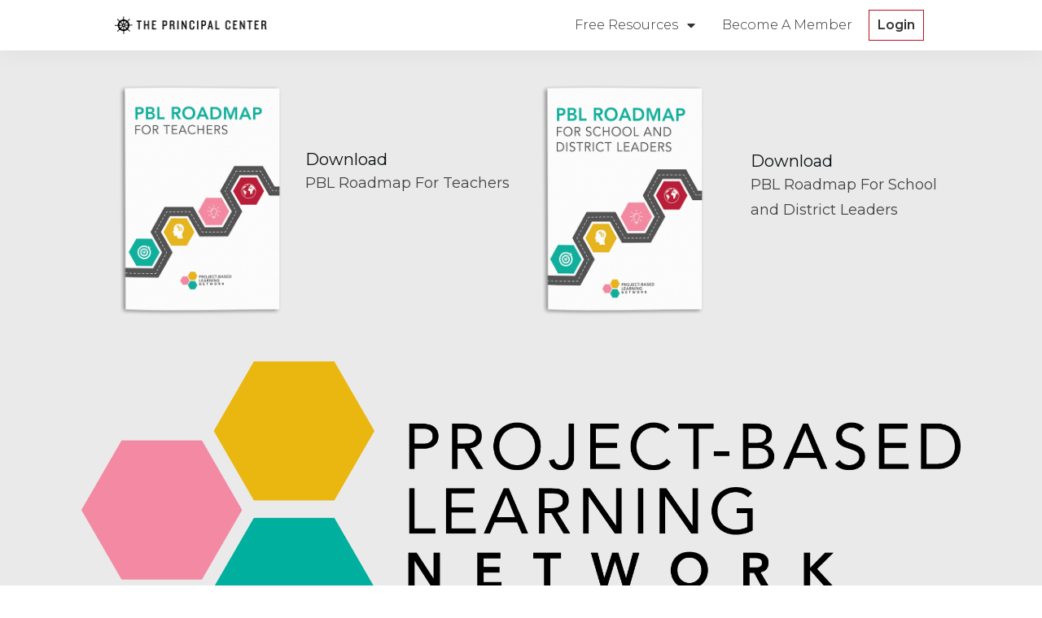

--- FILE ---
content_type: text/html; charset=UTF-8
request_url: https://forms.ontraport.com/v2.4/include/formEditor/genlightbootstrap.php?uid=p2c11978f523&formType=modal&formGUID=OPF_6d6f843a-23dd-fefa-af5f-813941ce281e&referer=https%3A%2F%2Fwww.principalcenter.com%2Fpbln%2F&formceptionID=formception-4d32d905-1307-2e31-3d99-a58d584523ed&__opv=v1
body_size: 6189
content:
<!DOCTYPE html><html><head> <!-- This page was built using ONTRApages. Create and host your pages free at ONTRApages.com or learn more about the most powerful business and marketing automation platform designed for entrepreneurs at ONTRAPORT.com --> <meta charset="utf-8"> <meta name="viewport" content="width=device-width, initial-scale=1.0"> <link rel="stylesheet" href="//optassets.ontraport.com/opt_assets/blocks/common/skeleton/css/normalize.css"> <link rel="stylesheet" href="//optassets.ontraport.com/opt_assets/blocks/common/skeleton/css/skeleton.css"> <link rel="stylesheet" href="//optassets.ontraport.com/opt_assets/blocks/common/skeleton/css/skeleton.ontraport.css"> <link rel="stylesheet" href="//optassets.ontraport.com/opt_assets/blocks/common/skeleton/css/fonts.css"> <link rel="stylesheet" href="//optassets.ontraport.com/opt_assets/blocks/common/css/wysihtml5-textalign.css"> <!--OPT-CUSTOM-HEADER-SCRIPT--><style class="theme-style">h1, .h1.h1 { font-family: Arial, sans-serif; font-size: 50px; line-height: 50px; font-weight: 100; font-style: normal; text-decoration: inherit;}h2, .h2.h2 { font-family: Arial, sans-serif; font-size: 30px; line-height: 32px; font-weight: 400; font-style: normal; text-decoration: inherit;}h3, .h3.h3 { font-family: Arial, sans-serif; font-size: 20px; line-height: 20px; font-weight: 900; font-style: normal; text-decoration: inherit;}.label.label { font-family: Arial, sans-serif; font-size: 16px; line-height: 16px; font-weight: 300; font-style: normal; text-decoration: inherit;}.button.button { font-family: Arial, sans-serif; font-size: 14px; line-height: 14px; font-weight: 600; font-style: normal; text-decoration: inherit;}.large-body-text.large-body-text { font-family: Arial, sans-serif; font-size: 18px; line-height: 24px; font-weight: 100; font-style: normal; text-decoration: inherit;}.body-text.body-text { font-family: Arial, sans-serif; font-size: 14px; line-height: 22px; font-weight: 300; font-style: normal; text-decoration: inherit;}blockquote, .blockquote { font-family: Arial, sans-serif; font-size: 14px; line-height: 22px; font-weight: 100; font-style: italic; text-decoration: inherit;}.ak.ak.ak { color: #333333;}.n.n.n { color: #ffffff;}.t.t.t { background-color: #ffffff;}.c.c.c { background-color: #333333;}.ad.ad.ad, .ad.ad.ad a { color: #ffffff; background-color: #1e88e5;}.i.i.i, .i.i.i a { color: #1e88e5; background-color: #ffffff;}.ah.ah.ah { background-color: #ffffff;}.ac.ac.ac { border-color: #333333;}.v.v { color: #333333;}.v.v.v:hover { color: #1e88e5;}.aj.aj.aj { color: #1e88e5;}.aj.aj.aj:hover { color: #333333;}hr.al.al.al, span.al.al.al, h1.al.al.al, h2.al.al.al, h3.al.al.al, p.al.al.al, .x.x.x { color: #1e88e5;}hr.al.al.al, table.al.al.al, div.al.al.al, a.al.al.al, .k.k.k { background-color: #1e88e5;}hr.al.al.al, img.al.al.al, a.al.al.al, div.al.al.al, .u.u.u { border-color: #1e88e5;}hr.w.w.w, span.w.w.w, h1.w.w.w, h2.w.w.w, h3.w.w.w, p.w.w.w, .l.l.l { color: #41baff;}hr.w.w.w, table.w.w.w, div.w.w.w, a.w.w.w, .d.d.d { background-color: #41baff;}hr.w.w.w, img.w.w.w, a.w.w.w, div.w.w.w, .h.h.h { border-color: #41baff;}hr.ao.ao.ao, span.ao.ao.ao, h1.ao.ao.ao, h2.ao.ao.ao, h3.ao.ao.ao, p.ao.ao.ao, .af.af.af { color: #333333;}hr.ao.ao.ao, table.ao.ao.ao, div.ao.ao.ao, a.ao.ao.ao, .q.q.q { background-color: #333333;}hr.ao.ao.ao, img.ao.ao.ao, a.ao.ao.ao, div.ao.ao.ao, .aa.aa.aa { border-color: #333333;}hr.an.an.an, span.an.an.an, h1.an.an.an, h2.an.an.an, h3.an.an.an, p.an.an.an, .ae.ae.ae { color: #ffffff;}hr.an.an.an, table.an.an.an, div.an.an.an, a.an.an.an, .p.p.p { background-color: #ffffff;}hr.an.an.an, img.an.an.an, a.an.an.an, div.an.an.an, .z.z.z { border-color: #ffffff;}hr.am.am.am, span.am.am.am, h1.am.am.am, h2.am.am.am, h3.am.am.am, p.am.am.am, .ab.ab.ab { color: #ffffff;}hr.am.am.am, table.am.am.am, div.am.am.am, a.am.am.am, .o.o.o { background-color: #ffffff;}hr.am.am.am, img.am.am.am, a.am.am.am, div.am.am.am, .y.y.y { border-color: #ffffff;}a { color: #1e88e5; text-decoration: none;}a:hover { text-decoration: underline;}.spacing { padding-top: 20px; padding-bottom: 20px;}@media only screen and (max-width: 540px) {}.spacing { padding-top: 20px; padding-bottom: 20px;}</style><style class="block-theme-css">.a .ak.ak.ak { color: #333333;}.a .n.n.n { color: #ffffff;}.a .t.t.t { background-color: #ffffff;}.a .c.c.c { background-color: #333333;}.a .ad.ad.ad,.a .ad.ad.ad a { color: #ffffff; background-color: #1e88e5;}.a .i.i.i,.a .i.i.i a { color: #1e88e5; background-color: #ffffff;}.a .ah.ah.ah { background-color: #ffffff;}.a .ac.ac.ac { border-color: #333333;}.a .v.v.v { color: #333333;}.a .v.v.v:hover { color: #1e88e5;}.a .aj.aj.aj { color: #1e88e5;}.a .aj.aj.aj:hover { color: #333333;}.a hr.al.al.al,.a span.al.al.al,.a h1.al.al.al,.a h2.al.al.al,.a h3.al.al.al,.a p.al.al.al,.a .x.x.x { color: #1e88e5;}.a hr.al.al.al,.a table.al.al.al,.a div.al.al.al,.a a.al.al.al,.a .k.k.k { background-color: #1e88e5;}.a hr.al.al.al,.a img.al.al.al,.a a.al.al.al,.a div.al.al.al,.a .u.u.u { border-color: #1e88e5;}.a hr.w.w.w,.a span.w.w.w,.a h1.w.w.w,.a h2.w.w.w,.a h3.w.w.w,.a p.w.w.w,.a .l.l.l { color: #41baff;}.a hr.w.w.w,.a table.w.w.w,.a div.w.w.w,.a a.w.w.w,.a .d.d.d { background-color: #41baff;}.a hr.w.w.w,.a img.w.w.w,.a a.w.w.w,.a div.w.w.w,.a .h.h.h { border-color: #41baff;}.a hr.ao.ao.ao,.a span.ao.ao.ao,.a h1.ao.ao.ao,.a h2.ao.ao.ao,.a h3.ao.ao.ao,.a p.ao.ao.ao,.a .af.af.af { color: #333333;}.a hr.ao.ao.ao,.a table.ao.ao.ao,.a div.ao.ao.ao,.a a.ao.ao.ao,.a .q.q.q { background-color: #333333;}.a hr.ao.ao.ao,.a img.ao.ao.ao,.a a.ao.ao.ao,.a div.ao.ao.ao,.a .aa.aa.aa { border-color: #333333;}.a hr.an.an.an,.a span.an.an.an,.a h1.an.an.an,.a h2.an.an.an,.a h3.an.an.an,.a p.an.an.an,.a .ae.ae.ae { color: #ffffff;}.a hr.an.an.an,.a table.an.an.an,.a div.an.an.an,.a a.an.an.an,.a .p.p.p { background-color: #ffffff;}.a hr.an.an.an,.a img.an.an.an,.a a.an.an.an,.a div.an.an.an,.a .z.z.z { border-color: #ffffff;}.a hr.am.am.am,.a span.am.am.am,.a h1.am.am.am,.a h2.am.am.am,.a h3.am.am.am,.a p.am.am.am,.a .ab.ab.ab { color: #ffffff;}.a hr.am.am.am,.a table.am.am.am,.a div.am.am.am,.a a.am.am.am,.a .o.o.o { background-color: #ffffff;}.a hr.am.am.am,.a img.am.am.am,.a a.am.am.am,.a div.am.am.am,.a .y.y.y { border-color: #ffffff;}.a a { color: #1e88e5; text-decoration: none;}.a a:hover { text-decoration: underline;}</style><link rel="dns-prefetch" href="//ajax.googleapis.com"><link rel="dns-prefetch" href="https://optassets.ontraport.com"><link rel="dns-prefetch" href="//app.ontraport.com"><link rel="dns-prefetch" href="//optassets.ontraport.com"><link rel="dns-prefetch" href="https://forms.ontraport.com"></head><body>
    <script type='text/javascript'>

        window.isONTRAform = ( function(){

             var isIE = function () {
                     var myNav = navigator.userAgent.toLowerCase();
                     return (myNav.indexOf('msie') != -1) ? parseInt(myNav.split('msie')[1]) : false;
                 }();

             var utils = {

                    'DOMReady': function(a,b,c){
                        b=document,
                        c='addEventListener';
                        b[c]? b[c]('DOMContentLoaded',a,false) : window.attachEvent('onload',a)
                    },

                    'throttle': function( func, wait, options ) {
                        var context, args, result,
                            timeout = null,
                            previous = 0;

                        options || ( options = {} );

                        var later = function(){
                            previous = ( options.leading === false ) ? 0 : +new Date;
                            timeout = null;
                            result = func.apply( context, args );
                            if ( !timeout ) {
                                context = args = null;
                            }
                        };

                        return function(){
                            var now = +new Date;

                            if ( !previous && ( options.leading === false ) ) {
                                previous = now;
                            }

                            var remaining = ( wait - ( now - previous ) );
                            context = this;
                            args = arguments;

                            if ( ( remaining <= 0 ) || ( remaining > wait ) ) {
                                if ( timeout ) {
                                    clearTimeout( timeout );
                                    timeout = null;
                                }

                                previous = now;
                                result = func.apply( context, args );

                                if ( !timeout ) {
                                    context = args = null;
                                } else if ( !timeout &&  ( options.trailing !== false ) ) {
                                    timeout = setTimeout( later, remaining );
                                }
                            }

                            return result;
                        };
                    },

                    getDocumentHeight: function(){
                        var body = document.body,
                            html = document.documentElement,
                            possibleRet = Math.max( body.scrollHeight, body.offsetHeight );

                        if ( 'modal' !== 'embed' ) {
                            if ( html.scrollHeight > 0 ) {
                                if ( html.scrollHeight < possibleRet ) {
                                    possibleRet = html.scrollHeight;
                                }
                            }

                            if( isIE <= 10 ){
                                //IE calculates offset height differently than all other browsers so use the body.
								if ( body.offsetHeight > 0 ) {
                                    if ( body.offsetHeight < possibleRet ) {
                                        possibleRet = body.offsetHeight;
                                    }
                                }

                            } else {
                                if ( html.offsetHeight > 0 ) {
                                    if ( html.offsetHeight < possibleRet ) {
                                        possibleRet = html.offsetHeight;
                                    }
                                }
                            }
                        }

                       return possibleRet;
                    },

                    addListener: function( element, ev, handler ) {
                        if ( element.addEventListener ) {
                            element.addEventListener( ev, handler );
                        } else if ( element.attachEvent ) {
                            element.attachEvent( 'on' + ev, handler );
                        }
                    },

                    post: function( obj ) {


                        obj._serverData = {
                            'formUID': 'p2c11978f523',
                            'formType': 'modal',
                            'formGUID': 'OPF_6d6f843a-23dd-fefa-af5f-813941ce281e',
                            'formObjectTypeID': '0',
                            'formWidth': '450px',
                            'formHeight': '283',
                            'borderActive': '1',
                            'borderSize': '0px',
                            'borderColor': '#000000'
                        };

                        if( 0 ) {
                            console.log('ONTRAform Child post message '+'https://www.principalcenter.com/pbln/');
                            console.log( obj );
                        }
                        if( isIE <= 9 ){
                             obj = encodeURIComponent( JSON.stringify( obj ) );
                        }
                        window.postMessage && window.parent && window.parent.postMessage( obj, 'https://www.principalcenter.com/pbln/' );
                    }
                },

                eventHandlers = {
                    resize: function(){
	                    setTimeout( function(){
	                        utils.post( {
	                            'type': 'resize',
	                            'formHeight': utils.getDocumentHeight()
	                        } );
                        }, 700);
                    }
                };

            eventHandlers.throttledResize = utils.throttle( eventHandlers.resize, 500 );

            utils.post( {
                'type': 'init'
            } );

            utils.DOMReady( function(){
                utils.post( {
                    'type': 'domReady'
                } );
            } );

            windowOnLoad = function() {

                eventHandlers.resize();
                utils.addListener( window, 'resize', eventHandlers.throttledResize );

                setTimeout( function(){
                    utils.post( {
                        'type': 'windowLoad'
                    } );
                }, 1 );

                document.body.setAttribute( 'data-opf-resize', true);

                //on any input change, trigger resize.
                $( document.body ).on( 'change', ':input', eventHandlers.throttledResize );


            }

            utils.addListener( window, 'load', windowOnLoad );

            //load callback backup, for unknown reasons chrome won't always fire iframe load callbacks when there are
            //more than one iframe imbedded on a page.
            var timer = setInterval( function () {

                // Check if loading is complete
                if ( document.readyState == 'complete' ) {
                    if( !document.body.getAttribute( 'data-opf-resize' ) ) {
                        windowOnLoad();
                    }
                    clearInterval( timer );
                    return;
                }

            }, 250);

            return {
                'utils': utils,
                'post': utils.post,
                'events': eventHandlers,
                'formUID': 'p2c11978f523',
                'formGUID': 'OPF_6d6f843a-23dd-fefa-af5f-813941ce281e',
                'object_type_id': '0',
                'formceptionID': 'formception-4d32d905-1307-2e31-3d99-a58d584523ed',
                'viaLPID': '',
                'preventRememberFields': ''
            };
        } )();</script> <div class="opt-container" opt-id="template-background" opt-type="background" style="background-color: rgb(255, 255, 255); background-image: none;" opt-options="[&quot;backgrounds&quot;]" opt-alias="background"><div><div class="row a opt-page-size-mobile" opt-id="8aeafa20-b9c8-7089-c47a-1498e0213bb2" opt-type="block" opt-block-type-id="10" opt-block-style-id="130" data-original-classes="row a"><div class="block-style"><style class="block-css">.e { display: none;} .ai { display: inline;} .j { margin-right: 5px; position: relative; top: -1px;} .r { margin-bottom: 25px;} .s { margin-bottom: 0;} .f { display: inline-block; margin-right: 1%; width: 35%; vertical-align: top;} .g { display: inline;} .b { display: inline-block;} .m input[type="email"], .m input[type="number"], .m input[type="search"], .m input[type="text"], .m input[type="tel"], .m input[type="url"], .m input[type="password"], .m input[type="date"], .m textarea,.m select { width: 100%; display: inline-block;} .ag label { word-wrap: break-word;} .m input[type="submit"].button-style { padding: 0 20px; border-radius: 3px; text-decoration: none; letter-spacing: inherit; text-transform: none; border: 0; height: 38px; line-height: 1; text-overflow: ellipsis; overflow: hidden; white-space: nowrap; vertical-align: middle; -webkit-transition: opacity .4s ease-in-out; transition: opacity .4s ease-in-out;}.m input[type="submit"].button-style:hover { opacity: .9;} @media (max-width: 1200px) { .block-style-130__columns.block-style-130__columns { text-align: center; width: 100%; } .f { width: 24%; }} @media (max-width: 549px) { .f { width: 100%; } }.opt-page-size-mobile .f { width: 100%;} </style> <div class="block-wrapper block-style-130 t spacing" style="background-color: rgb(239, 239, 239); background-image: none;"> <div class="container"> <div class="m"> <div class="row"> <div class="six columns block-style-130__columns"> <div class="r ak" opt-char-limit="null"><br><span class="large-body-text"><b>Enter your first name &amp; email, then click "Download"</b></span></div> </div> <div class="six columns block-style-130__columns"> <form role="form" accept-charset="UTF-8" method="post" action="https://forms.ontraport.com/v2.4/form_processor.php?lpid=&light_form_id=523" class="s opt-center" data-opf-watch-submit="true" name="opfFormTrigger-f1572f1a-d4c6-a47f-bd3b-0dfb291f75c2" id="opfFormTrigger-f1572f1a-d4c6-a47f-bd3b-0dfb291f75c2" target="opfFormTrigger-f1572f1a-d4c6-a47f-bd3b-0dfb291f75c2"> <div class="g"> <div class="f"> <label class="ak label e" for="firstname" opt-for="firstname-input">First Name</label> <input class="ah" type="text" name="firstname" id="firstname" placeholder="First Name"> </div> <div class="f"> <label class="ak label e" for="email" opt-for="email-input">Email</label> <input class="ah" type="email" name="email" id="email" placeholder="Email" required="required"> </div> </div> <div class="b"> <input type="submit" value="Download »" class="button button-style ad" style="background-color: rgb(0, 175, 157);"> </div> <span style="display: none;"><input name="mopsbbk" type="hidden" value="3D59A9D048E0C62BA006CAE0:76785CAE7E616212BDFABE8D"/>
<input name="mopbelg" type="hidden" value="0184568:B821E2FD981D033032979C48:BE451E2F0BE35326D3B95AF2"/>
<input name="uid" type="hidden" value="p2c11978f523"/>
<input name="afft_" type="hidden" value=""/>
<input name="aff_" type="hidden" value=""/>
<input name="sess_" type="hidden" value=""/>
<input name="ref_" type="hidden" value=""/>
<input name="own_" type="hidden" value=""/>
<input name="oprid" type="hidden" value=""/>
<input name="contact_id" type="hidden" value=""/>
<input name="utm_source" type="hidden" value=""/>
<input name="utm_medium" type="hidden" value=""/>
<input name="utm_term" type="hidden" value=""/>
<input name="utm_content" type="hidden" value=""/>
<input name="utm_campaign" type="hidden" value=""/>
<input name="referral_page" type="hidden" value=""/>
<input name="_op_gclid" type="hidden" value=""/>
<input name="_op_gcid" type="hidden" value=""/>
<input name="_op_gsid" type="hidden" value=""/>
<input name="_op_gsn" type="hidden" value=""/>
<input name="_fbc" type="hidden" value=""/>
<input name="_fbp" type="hidden" value=""/>
<input name="_op_li_fat_id" type="hidden" value=""/></span> </form><iframe style="display:none !important;" name="opfFormTrigger-f1572f1a-d4c6-a47f-bd3b-0dfb291f75c2"></iframe> </div> </div> </div> </div> </div> </div></div></div> <!--OPT-AD-BLOCK-HERE--> </div> <script src="//ajax.googleapis.com/ajax/libs/jquery/1.7.1/jquery.min.js"></script> <script class="opt-page-script" type="text/javascript" src="https://optassets.ontraport.com/opt_assets/blocks/common/jQueryPageBackgroundPro/js/libs/underscore.js"></script> <span style="display: none;" class="opt-form-scripts">
<script src="https://ajax.googleapis.com/ajax/libs/jqueryui/1.12.1/jquery-ui.min.js"></script>
<link href="//ajax.googleapis.com/ajax/libs/jqueryui/1.12.1/themes/smoothness/jquery-ui.min.css" rel="stylesheet" type="text/css">

<link href="https://forms.ontraport.com/formeditor/formeditor/css/form.default.css" rel="stylesheet" type="text/css">
<link href="https://forms.ontraport.com/v2.4/include/minify/?g=moonrayCSS" rel="stylesheet" type="text/css">

<script src="https://forms.ontraport.com/v2.4/include/minify/?g=genjs-v3"></script>
<script type="text/javascript">
$(document).ready(function(){

    var effectType = ( document.body.getAttribute( 'opt-version' ) === '3' ) ? 'opt-v3' : 'ontraport-default';

  jQuery('form')
    .moonraySmartForm()
    .formConditions({
        processorMutator: function( condition, rulesResult ) {
            if( rulesResult && condition['tru'] != undefined ) {
                this._processOutcomes( condition['tru'], true );
            //this should work for all cart / payment related conditions
            }
            else if( rulesResult == false && condition['fal'] != undefined ){
                this._processOutcomes( condition['fal'], false);
                //just invert
            }
            else if(rulesResult == false){
                this._processOutcomes( condition['tru'], false);
            }
        },
        outcomeActionMutator: function( outcome, rulesResult ) {
            var ret = outcome.action;
            //invert only if its a show
            if( rulesResult === false ){
                //if its a string filp the result. tax and shipping rules sets are funcs
                if( $.type( outcome.action ) == 'string' ) {
                    if( outcome.action == 'show'){
                        ret = 'hide';
                    }
                    else{
                        ret = null;
                    }
                }
            }
            return ret;
        },
        inputEvent: 'blur change',
        conditions: []
    })
    .validator({
      errorClass: 'moonray-form-state-error',
      messageClass: 'moonray-form-error-message moonray-form-state-error',
      offset: [ 0, 13 ],
      errorInputEvent: 'blur',
      inputEvent: 'blur',
      effect: effectType
    })

    var currencySettings = {"currency":{"currency_code":"USD","currency_descr":"U.S. Dollar (USD)","currency_symbol":"$","decimals":2},"currency_format":"symbol-left","number_format":"comma-decimal"};
    $( 'ontraport-product-grid' ).attr( 'currency-settings', JSON.stringify( currencySettings ) );
})

</script></span> <script type="text/javascript" class="opt-page-script opt-form-scripts" src="https://optassets.ontraport.com/opt_assets/blocks/common/jQueryCloneVal/jquery-cloneVal.js"></script> <script src="//app.ontraport.com/js/globalize/globalize.js"></script> <span style="display: none;">[bot_catcher]</span> <!--OPT-CUSTOM-FOOTER-SCRIPT--><script> </script><script type='text/javascript' src='https://app.ontraport.com/js/ontraport/opt_assets/drivers/opf.js' async='true'></script></body></html>

--- FILE ---
content_type: text/html; charset=UTF-8
request_url: https://forms.ontraport.com/v2.4/include/formEditor/genlightbootstrap.php?uid=p2c11978f524&formType=modal&formGUID=OPF_e84f8a28-4712-6f6b-84fe-7ae972e0d921&referer=https%3A%2F%2Fwww.principalcenter.com%2Fpbln%2F&formceptionID=formception-4d32d905-1307-2e31-3d99-a58d584523ed&__opv=v1
body_size: 6196
content:
<!DOCTYPE html><html><head> <!-- This page was built using ONTRApages. Create and host your pages free at ONTRApages.com or learn more about the most powerful business and marketing automation platform designed for entrepreneurs at ONTRAPORT.com --> <meta charset="utf-8"> <meta name="viewport" content="width=device-width, initial-scale=1.0"> <link rel="stylesheet" href="//optassets.ontraport.com/opt_assets/blocks/common/skeleton/css/normalize.css"> <link rel="stylesheet" href="//optassets.ontraport.com/opt_assets/blocks/common/skeleton/css/skeleton.css"> <link rel="stylesheet" href="//optassets.ontraport.com/opt_assets/blocks/common/skeleton/css/skeleton.ontraport.css"> <link rel="stylesheet" href="//optassets.ontraport.com/opt_assets/blocks/common/skeleton/css/fonts.css"> <link rel="stylesheet" href="//optassets.ontraport.com/opt_assets/blocks/common/css/wysihtml5-textalign.css"> <!--OPT-CUSTOM-HEADER-SCRIPT--><style class="theme-style">h1, .h1.h1 { font-family: Arial, sans-serif; font-size: 50px; line-height: 50px; font-weight: 100; font-style: normal; text-decoration: inherit;}h2, .h2.h2 { font-family: Arial, sans-serif; font-size: 30px; line-height: 32px; font-weight: 400; font-style: normal; text-decoration: inherit;}h3, .h3.h3 { font-family: Arial, sans-serif; font-size: 20px; line-height: 20px; font-weight: 900; font-style: normal; text-decoration: inherit;}.label.label { font-family: Arial, sans-serif; font-size: 16px; line-height: 16px; font-weight: 300; font-style: normal; text-decoration: inherit;}.button.button { font-family: Arial, sans-serif; font-size: 14px; line-height: 14px; font-weight: 600; font-style: normal; text-decoration: inherit;}.large-body-text.large-body-text { font-family: Arial, sans-serif; font-size: 18px; line-height: 24px; font-weight: 100; font-style: normal; text-decoration: inherit;}.body-text.body-text { font-family: Arial, sans-serif; font-size: 14px; line-height: 22px; font-weight: 300; font-style: normal; text-decoration: inherit;}blockquote, .blockquote { font-family: Arial, sans-serif; font-size: 14px; line-height: 22px; font-weight: 100; font-style: italic; text-decoration: inherit;}.ak.ak.ak { color: #333333;}.n.n.n { color: #ffffff;}.t.t.t { background-color: #ffffff;}.c.c.c { background-color: #333333;}.ad.ad.ad, .ad.ad.ad a { color: #ffffff; background-color: #1e88e5;}.i.i.i, .i.i.i a { color: #1e88e5; background-color: #ffffff;}.ah.ah.ah { background-color: #ffffff;}.ac.ac.ac { border-color: #333333;}.v.v { color: #333333;}.v.v.v:hover { color: #1e88e5;}.aj.aj.aj { color: #1e88e5;}.aj.aj.aj:hover { color: #333333;}hr.al.al.al, span.al.al.al, h1.al.al.al, h2.al.al.al, h3.al.al.al, p.al.al.al, .x.x.x { color: #1e88e5;}hr.al.al.al, table.al.al.al, div.al.al.al, a.al.al.al, .k.k.k { background-color: #1e88e5;}hr.al.al.al, img.al.al.al, a.al.al.al, div.al.al.al, .u.u.u { border-color: #1e88e5;}hr.w.w.w, span.w.w.w, h1.w.w.w, h2.w.w.w, h3.w.w.w, p.w.w.w, .l.l.l { color: #41baff;}hr.w.w.w, table.w.w.w, div.w.w.w, a.w.w.w, .d.d.d { background-color: #41baff;}hr.w.w.w, img.w.w.w, a.w.w.w, div.w.w.w, .h.h.h { border-color: #41baff;}hr.ao.ao.ao, span.ao.ao.ao, h1.ao.ao.ao, h2.ao.ao.ao, h3.ao.ao.ao, p.ao.ao.ao, .af.af.af { color: #333333;}hr.ao.ao.ao, table.ao.ao.ao, div.ao.ao.ao, a.ao.ao.ao, .q.q.q { background-color: #333333;}hr.ao.ao.ao, img.ao.ao.ao, a.ao.ao.ao, div.ao.ao.ao, .aa.aa.aa { border-color: #333333;}hr.an.an.an, span.an.an.an, h1.an.an.an, h2.an.an.an, h3.an.an.an, p.an.an.an, .ae.ae.ae { color: #ffffff;}hr.an.an.an, table.an.an.an, div.an.an.an, a.an.an.an, .p.p.p { background-color: #ffffff;}hr.an.an.an, img.an.an.an, a.an.an.an, div.an.an.an, .z.z.z { border-color: #ffffff;}hr.am.am.am, span.am.am.am, h1.am.am.am, h2.am.am.am, h3.am.am.am, p.am.am.am, .ab.ab.ab { color: #ffffff;}hr.am.am.am, table.am.am.am, div.am.am.am, a.am.am.am, .o.o.o { background-color: #ffffff;}hr.am.am.am, img.am.am.am, a.am.am.am, div.am.am.am, .y.y.y { border-color: #ffffff;}a { color: #1e88e5; text-decoration: none;}a:hover { text-decoration: underline;}.spacing { padding-top: 20px; padding-bottom: 20px;}@media only screen and (max-width: 540px) {}.spacing { padding-top: 20px; padding-bottom: 20px;}</style><style class="block-theme-css">.a .ak.ak.ak { color: #333333;}.a .n.n.n { color: #ffffff;}.a .t.t.t { background-color: #ffffff;}.a .c.c.c { background-color: #333333;}.a .ad.ad.ad,.a .ad.ad.ad a { color: #ffffff; background-color: #1e88e5;}.a .i.i.i,.a .i.i.i a { color: #1e88e5; background-color: #ffffff;}.a .ah.ah.ah { background-color: #ffffff;}.a .ac.ac.ac { border-color: #333333;}.a .v.v.v { color: #333333;}.a .v.v.v:hover { color: #1e88e5;}.a .aj.aj.aj { color: #1e88e5;}.a .aj.aj.aj:hover { color: #333333;}.a hr.al.al.al,.a span.al.al.al,.a h1.al.al.al,.a h2.al.al.al,.a h3.al.al.al,.a p.al.al.al,.a .x.x.x { color: #1e88e5;}.a hr.al.al.al,.a table.al.al.al,.a div.al.al.al,.a a.al.al.al,.a .k.k.k { background-color: #1e88e5;}.a hr.al.al.al,.a img.al.al.al,.a a.al.al.al,.a div.al.al.al,.a .u.u.u { border-color: #1e88e5;}.a hr.w.w.w,.a span.w.w.w,.a h1.w.w.w,.a h2.w.w.w,.a h3.w.w.w,.a p.w.w.w,.a .l.l.l { color: #41baff;}.a hr.w.w.w,.a table.w.w.w,.a div.w.w.w,.a a.w.w.w,.a .d.d.d { background-color: #41baff;}.a hr.w.w.w,.a img.w.w.w,.a a.w.w.w,.a div.w.w.w,.a .h.h.h { border-color: #41baff;}.a hr.ao.ao.ao,.a span.ao.ao.ao,.a h1.ao.ao.ao,.a h2.ao.ao.ao,.a h3.ao.ao.ao,.a p.ao.ao.ao,.a .af.af.af { color: #333333;}.a hr.ao.ao.ao,.a table.ao.ao.ao,.a div.ao.ao.ao,.a a.ao.ao.ao,.a .q.q.q { background-color: #333333;}.a hr.ao.ao.ao,.a img.ao.ao.ao,.a a.ao.ao.ao,.a div.ao.ao.ao,.a .aa.aa.aa { border-color: #333333;}.a hr.an.an.an,.a span.an.an.an,.a h1.an.an.an,.a h2.an.an.an,.a h3.an.an.an,.a p.an.an.an,.a .ae.ae.ae { color: #ffffff;}.a hr.an.an.an,.a table.an.an.an,.a div.an.an.an,.a a.an.an.an,.a .p.p.p { background-color: #ffffff;}.a hr.an.an.an,.a img.an.an.an,.a a.an.an.an,.a div.an.an.an,.a .z.z.z { border-color: #ffffff;}.a hr.am.am.am,.a span.am.am.am,.a h1.am.am.am,.a h2.am.am.am,.a h3.am.am.am,.a p.am.am.am,.a .ab.ab.ab { color: #ffffff;}.a hr.am.am.am,.a table.am.am.am,.a div.am.am.am,.a a.am.am.am,.a .o.o.o { background-color: #ffffff;}.a hr.am.am.am,.a img.am.am.am,.a a.am.am.am,.a div.am.am.am,.a .y.y.y { border-color: #ffffff;}.a a { color: #1e88e5; text-decoration: none;}.a a:hover { text-decoration: underline;}</style><link rel="dns-prefetch" href="//ajax.googleapis.com"><link rel="dns-prefetch" href="https://optassets.ontraport.com"><link rel="dns-prefetch" href="//app.ontraport.com"><link rel="dns-prefetch" href="//optassets.ontraport.com"><link rel="dns-prefetch" href="https://forms.ontraport.com"></head><body>
    <script type='text/javascript'>

        window.isONTRAform = ( function(){

             var isIE = function () {
                     var myNav = navigator.userAgent.toLowerCase();
                     return (myNav.indexOf('msie') != -1) ? parseInt(myNav.split('msie')[1]) : false;
                 }();

             var utils = {

                    'DOMReady': function(a,b,c){
                        b=document,
                        c='addEventListener';
                        b[c]? b[c]('DOMContentLoaded',a,false) : window.attachEvent('onload',a)
                    },

                    'throttle': function( func, wait, options ) {
                        var context, args, result,
                            timeout = null,
                            previous = 0;

                        options || ( options = {} );

                        var later = function(){
                            previous = ( options.leading === false ) ? 0 : +new Date;
                            timeout = null;
                            result = func.apply( context, args );
                            if ( !timeout ) {
                                context = args = null;
                            }
                        };

                        return function(){
                            var now = +new Date;

                            if ( !previous && ( options.leading === false ) ) {
                                previous = now;
                            }

                            var remaining = ( wait - ( now - previous ) );
                            context = this;
                            args = arguments;

                            if ( ( remaining <= 0 ) || ( remaining > wait ) ) {
                                if ( timeout ) {
                                    clearTimeout( timeout );
                                    timeout = null;
                                }

                                previous = now;
                                result = func.apply( context, args );

                                if ( !timeout ) {
                                    context = args = null;
                                } else if ( !timeout &&  ( options.trailing !== false ) ) {
                                    timeout = setTimeout( later, remaining );
                                }
                            }

                            return result;
                        };
                    },

                    getDocumentHeight: function(){
                        var body = document.body,
                            html = document.documentElement,
                            possibleRet = Math.max( body.scrollHeight, body.offsetHeight );

                        if ( 'modal' !== 'embed' ) {
                            if ( html.scrollHeight > 0 ) {
                                if ( html.scrollHeight < possibleRet ) {
                                    possibleRet = html.scrollHeight;
                                }
                            }

                            if( isIE <= 10 ){
                                //IE calculates offset height differently than all other browsers so use the body.
								if ( body.offsetHeight > 0 ) {
                                    if ( body.offsetHeight < possibleRet ) {
                                        possibleRet = body.offsetHeight;
                                    }
                                }

                            } else {
                                if ( html.offsetHeight > 0 ) {
                                    if ( html.offsetHeight < possibleRet ) {
                                        possibleRet = html.offsetHeight;
                                    }
                                }
                            }
                        }

                       return possibleRet;
                    },

                    addListener: function( element, ev, handler ) {
                        if ( element.addEventListener ) {
                            element.addEventListener( ev, handler );
                        } else if ( element.attachEvent ) {
                            element.attachEvent( 'on' + ev, handler );
                        }
                    },

                    post: function( obj ) {


                        obj._serverData = {
                            'formUID': 'p2c11978f524',
                            'formType': 'modal',
                            'formGUID': 'OPF_e84f8a28-4712-6f6b-84fe-7ae972e0d921',
                            'formObjectTypeID': '0',
                            'formWidth': '450px',
                            'formHeight': '283',
                            'borderActive': '1',
                            'borderSize': '0px',
                            'borderColor': '#000000'
                        };

                        if( 0 ) {
                            console.log('ONTRAform Child post message '+'https://www.principalcenter.com/pbln/');
                            console.log( obj );
                        }
                        if( isIE <= 9 ){
                             obj = encodeURIComponent( JSON.stringify( obj ) );
                        }
                        window.postMessage && window.parent && window.parent.postMessage( obj, 'https://www.principalcenter.com/pbln/' );
                    }
                },

                eventHandlers = {
                    resize: function(){
	                    setTimeout( function(){
	                        utils.post( {
	                            'type': 'resize',
	                            'formHeight': utils.getDocumentHeight()
	                        } );
                        }, 700);
                    }
                };

            eventHandlers.throttledResize = utils.throttle( eventHandlers.resize, 500 );

            utils.post( {
                'type': 'init'
            } );

            utils.DOMReady( function(){
                utils.post( {
                    'type': 'domReady'
                } );
            } );

            windowOnLoad = function() {

                eventHandlers.resize();
                utils.addListener( window, 'resize', eventHandlers.throttledResize );

                setTimeout( function(){
                    utils.post( {
                        'type': 'windowLoad'
                    } );
                }, 1 );

                document.body.setAttribute( 'data-opf-resize', true);

                //on any input change, trigger resize.
                $( document.body ).on( 'change', ':input', eventHandlers.throttledResize );


            }

            utils.addListener( window, 'load', windowOnLoad );

            //load callback backup, for unknown reasons chrome won't always fire iframe load callbacks when there are
            //more than one iframe imbedded on a page.
            var timer = setInterval( function () {

                // Check if loading is complete
                if ( document.readyState == 'complete' ) {
                    if( !document.body.getAttribute( 'data-opf-resize' ) ) {
                        windowOnLoad();
                    }
                    clearInterval( timer );
                    return;
                }

            }, 250);

            return {
                'utils': utils,
                'post': utils.post,
                'events': eventHandlers,
                'formUID': 'p2c11978f524',
                'formGUID': 'OPF_e84f8a28-4712-6f6b-84fe-7ae972e0d921',
                'object_type_id': '0',
                'formceptionID': 'formception-4d32d905-1307-2e31-3d99-a58d584523ed',
                'viaLPID': '',
                'preventRememberFields': ''
            };
        } )();</script> <div class="opt-container" opt-id="template-background" opt-type="background" style="background-color: rgb(255, 255, 255); background-image: none;" opt-options="[&quot;backgrounds&quot;]" opt-alias="background"><div><div class="row a opt-page-size-mobile" opt-id="8aeafa20-b9c8-7089-c47a-1498e0213bb2" opt-type="block" opt-block-type-id="10" opt-block-style-id="130" data-original-classes="row a"><div class="block-style"><style class="block-css">.e { display: none;} .ai { display: inline;} .j { margin-right: 5px; position: relative; top: -1px;} .r { margin-bottom: 25px;} .s { margin-bottom: 0;} .f { display: inline-block; margin-right: 1%; width: 35%; vertical-align: top;} .g { display: inline;} .b { display: inline-block;} .m input[type="email"], .m input[type="number"], .m input[type="search"], .m input[type="text"], .m input[type="tel"], .m input[type="url"], .m input[type="password"], .m input[type="date"], .m textarea,.m select { width: 100%; display: inline-block;} .ag label { word-wrap: break-word;} .m input[type="submit"].button-style { padding: 0 20px; border-radius: 3px; text-decoration: none; letter-spacing: inherit; text-transform: none; border: 0; height: 38px; line-height: 1; text-overflow: ellipsis; overflow: hidden; white-space: nowrap; vertical-align: middle; -webkit-transition: opacity .4s ease-in-out; transition: opacity .4s ease-in-out;}.m input[type="submit"].button-style:hover { opacity: .9;} @media (max-width: 1200px) { .block-style-130__columns.block-style-130__columns { text-align: center; width: 100%; } .f { width: 24%; }} @media (max-width: 549px) { .f { width: 100%; } }.opt-page-size-mobile .f { width: 100%;} </style> <div class="block-wrapper block-style-130 t spacing" style="background-color: rgb(239, 239, 239); background-image: none;"> <div class="container"> <div class="m"> <div class="row"> <div class="six columns block-style-130__columns"> <div class="r ak" opt-char-limit="null"><br><span class="large-body-text"><b>Enter your first name &amp; email, then click "Download"</b></span></div> </div> <div class="six columns block-style-130__columns"> <form role="form" accept-charset="UTF-8" method="post" action="https://forms.ontraport.com/v2.4/form_processor.php?lpid=&light_form_id=524" class="s opt-center" data-opf-watch-submit="true" name="opfFormTrigger-bd3a6002-fb14-89d9-b89a-4351fbe77485" id="opfFormTrigger-bd3a6002-fb14-89d9-b89a-4351fbe77485" target="opfFormTrigger-bd3a6002-fb14-89d9-b89a-4351fbe77485"> <div class="g"> <div class="f"> <label class="ak label e" for="firstname" opt-for="firstname-input">First Name</label> <input class="ah" type="text" name="firstname" id="firstname" placeholder="First Name"> </div> <div class="f"> <label class="ak label e" for="email" opt-for="email-input">Email</label> <input class="ah" type="email" name="email" id="email" placeholder="Email" required="required"> </div> </div> <div class="b"> <input type="submit" value="Download »" class="button button-style ad" style="background-color: rgb(0, 175, 157);"> </div> <span style="display: none;"><input name="mopsbbk" type="hidden" value="74B8AB1DC227AD22DEFAEE50:9848AE4879FA696013990983"/>
<input name="mopbelg" type="hidden" value="0184568:9ECFA3811932EBA607D19A6B:BF3EC1C4B31E7E3EB28D1224"/>
<input name="uid" type="hidden" value="p2c11978f524"/>
<input name="afft_" type="hidden" value=""/>
<input name="aff_" type="hidden" value=""/>
<input name="sess_" type="hidden" value=""/>
<input name="ref_" type="hidden" value=""/>
<input name="own_" type="hidden" value=""/>
<input name="oprid" type="hidden" value=""/>
<input name="contact_id" type="hidden" value=""/>
<input name="utm_source" type="hidden" value=""/>
<input name="utm_medium" type="hidden" value=""/>
<input name="utm_term" type="hidden" value=""/>
<input name="utm_content" type="hidden" value=""/>
<input name="utm_campaign" type="hidden" value=""/>
<input name="referral_page" type="hidden" value=""/>
<input name="_op_gclid" type="hidden" value=""/>
<input name="_op_gcid" type="hidden" value=""/>
<input name="_op_gsid" type="hidden" value=""/>
<input name="_op_gsn" type="hidden" value=""/>
<input name="_fbc" type="hidden" value=""/>
<input name="_fbp" type="hidden" value=""/>
<input name="_op_li_fat_id" type="hidden" value=""/></span> </form><iframe style="display:none !important;" name="opfFormTrigger-bd3a6002-fb14-89d9-b89a-4351fbe77485"></iframe> </div> </div> </div> </div> </div> </div></div></div> <!--OPT-AD-BLOCK-HERE--> </div> <script src="//ajax.googleapis.com/ajax/libs/jquery/1.7.1/jquery.min.js"></script> <script class="opt-page-script" type="text/javascript" src="https://optassets.ontraport.com/opt_assets/blocks/common/jQueryPageBackgroundPro/js/libs/underscore.js"></script> <span style="display: none;" class="opt-form-scripts">
<script src="https://ajax.googleapis.com/ajax/libs/jqueryui/1.12.1/jquery-ui.min.js"></script>
<link href="//ajax.googleapis.com/ajax/libs/jqueryui/1.12.1/themes/smoothness/jquery-ui.min.css" rel="stylesheet" type="text/css">

<link href="https://forms.ontraport.com/formeditor/formeditor/css/form.default.css" rel="stylesheet" type="text/css">
<link href="https://forms.ontraport.com/v2.4/include/minify/?g=moonrayCSS" rel="stylesheet" type="text/css">

<script src="https://forms.ontraport.com/v2.4/include/minify/?g=genjs-v3"></script>
<script type="text/javascript">
$(document).ready(function(){

    var effectType = ( document.body.getAttribute( 'opt-version' ) === '3' ) ? 'opt-v3' : 'ontraport-default';

  jQuery('form')
    .moonraySmartForm()
    .formConditions({
        processorMutator: function( condition, rulesResult ) {
            if( rulesResult && condition['tru'] != undefined ) {
                this._processOutcomes( condition['tru'], true );
            //this should work for all cart / payment related conditions
            }
            else if( rulesResult == false && condition['fal'] != undefined ){
                this._processOutcomes( condition['fal'], false);
                //just invert
            }
            else if(rulesResult == false){
                this._processOutcomes( condition['tru'], false);
            }
        },
        outcomeActionMutator: function( outcome, rulesResult ) {
            var ret = outcome.action;
            //invert only if its a show
            if( rulesResult === false ){
                //if its a string filp the result. tax and shipping rules sets are funcs
                if( $.type( outcome.action ) == 'string' ) {
                    if( outcome.action == 'show'){
                        ret = 'hide';
                    }
                    else{
                        ret = null;
                    }
                }
            }
            return ret;
        },
        inputEvent: 'blur change',
        conditions: []
    })
    .validator({
      errorClass: 'moonray-form-state-error',
      messageClass: 'moonray-form-error-message moonray-form-state-error',
      offset: [ 0, 13 ],
      errorInputEvent: 'blur',
      inputEvent: 'blur',
      effect: effectType
    })

    var currencySettings = {"currency":{"currency_code":"USD","currency_descr":"U.S. Dollar (USD)","currency_symbol":"$","decimals":2},"currency_format":"symbol-left","number_format":"comma-decimal"};
    $( 'ontraport-product-grid' ).attr( 'currency-settings', JSON.stringify( currencySettings ) );
})

</script></span> <script type="text/javascript" class="opt-page-script opt-form-scripts" src="https://optassets.ontraport.com/opt_assets/blocks/common/jQueryCloneVal/jquery-cloneVal.js"></script> <script src="//app.ontraport.com/js/globalize/globalize.js"></script> <span style="display: none;">[bot_catcher]</span> <!--OPT-CUSTOM-FOOTER-SCRIPT--><script> </script><script type='text/javascript' src='https://app.ontraport.com/js/ontraport/opt_assets/drivers/opf.js' async='true'></script></body></html>

--- FILE ---
content_type: text/css
request_url: https://www.principalcenter.com/wp-content/uploads/icomoon/style.css?ver=2.73
body_size: 441
content:
@font-face {
  font-family: 'icomoon';
  src:  url('fonts/icomoon.eot?ml9hra');
  src:  url('fonts/icomoon.eot?ml9hra#iefix') format('embedded-opentype'),
    url('fonts/icomoon.ttf?ml9hra') format('truetype'),
    url('fonts/icomoon.woff?ml9hra') format('woff'),
    url('fonts/icomoon.svg?ml9hra#icomoon') format('svg');
  font-weight: normal;
  font-style: normal;
  font-display: block;
}

[class^="icon-"], [class*=" icon-"] {
  /* use !important to prevent issues with browser extensions that change fonts */
  font-family: 'icomoon' !important;
  speak: never;
  font-style: normal;
  font-weight: normal;
  font-variant: normal;
  text-transform: none;
  line-height: 1;

  /* Better Font Rendering =========== */
  -webkit-font-smoothing: antialiased;
  -moz-osx-font-smoothing: grayscale;
}

.icon-threads-by-instagram:before {
  content: "\e900";
}
.icon-threads-by-instagram-logo-png-vector-seeklogocom-3:before {
  content: "\e901";
}
